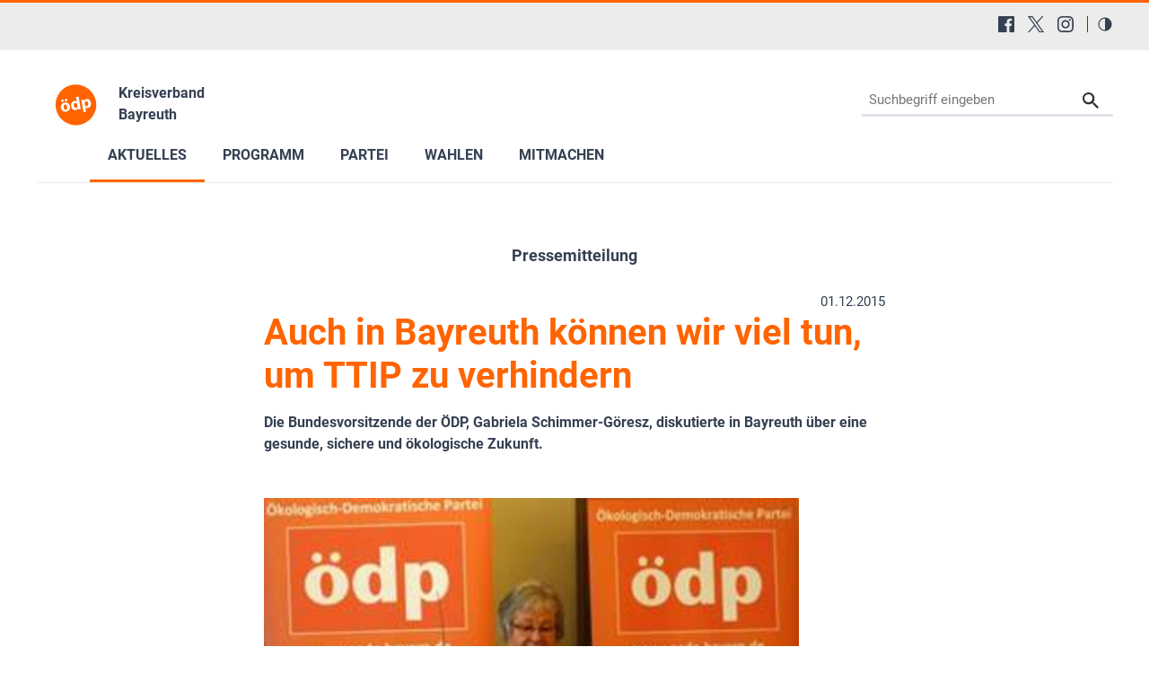

--- FILE ---
content_type: text/html; charset=utf-8
request_url: https://www.oedp-bayreuth.de/aktuelles/pressemitteilungen/nachrichtendetails/news/auch-in-bayreuth-koennen-wir-viel-tun-um-ttip-zu-v
body_size: 16391
content:
<!DOCTYPE html>
<html lang="de-DE">
<head>

<meta charset="utf-8">
<!-- 
	This website is powered by TYPO3 - inspiring people to share!
	TYPO3 is a free open source Content Management Framework initially created by Kasper Skaarhoj and licensed under GNU/GPL.
	TYPO3 is copyright 1998-2026 of Kasper Skaarhoj. Extensions are copyright of their respective owners.
	Information and contribution at https://typo3.org/
-->


<link rel="shortcut icon" href="/typo3conf/ext/in2template/Resources/Public/Images/favicon.ico" type="image/vnd.microsoft.icon">
<title>ÖDP Bayreuth: Auch in Bayreuth können wir viel tun, um TTIP zu verhindern</title>
<meta http-equiv="x-ua-compatible" content="IE=edge" />
<meta name="generator" content="TYPO3 CMS" />
<meta name="description" content="Die Bundesvorsitzende der ÖDP, Gabriela Schimmer-Göresz, diskutierte in Bayreuth über eine gesunde, sichere und ökologische Zukunft." />
<meta name="viewport" content="width=device-width, initial-scale=1.0, user-scalable=yes" />
<meta name="robots" content="index,follow,max-image-preview:large" />
<meta name="keywords" content="ÖDP, ökologisch, Demokratie, Partei, Atom, Energie, Sicherheit, Klonen, Bioethik, Globalisierung, Familie, Kinder, Mobilfunk, Elektrosmog, Gesundheit, Naturnah Einkaufen, Landwirtschaft, Christen, Umweltschutz, Umwelt, Tierschutz, Gentechnik, Energiepolitik, Familienpolitik, Finanzpolitik, Frauen, Medizinethik, Verkehrspolitik, Wirtschaft, Landwirtschaft" />
<meta property="og:type" content="article" />
<meta property="og:url" content="https://www.oedp-bayreuth.de/aktuelles/pressemitteilungen/nachrichtendetails/news/auch-in-bayreuth-koennen-wir-viel-tun-um-ttip-zu-v" />
<meta property="og:title" content="Auch in Bayreuth können wir viel tun, um TTIP zu verhindern " />
<meta property="og:description" content="Die Bundesvorsitzende der ÖDP, Gabriela Schimmer-Göresz, diskutierte in Bayreuth über eine gesunde, sichere und ökologische Zukunft." />
<meta property="og:image" content="https://www.oedp-bayreuth.de/fileadmin/user_upload/01-instanzen/04502/oedp_schimmer.jpg" />
<meta property="og:image:width" content="297" />
<meta property="og:image:height" content="194" />
<meta name="twitter:title" content="Auch in Bayreuth können wir viel tun, um TTIP zu verhindern " />
<meta name="twitter:description" content="Die Bundesvorsitzende der ÖDP, Gabriela Schimmer-Göresz, diskutierte in Bayreuth über eine gesunde, sichere und ökologische Zukunft." />
<meta name="twitter:image" content="https://www.oedp-bayreuth.de/fileadmin/user_upload/01-instanzen/04502/oedp_schimmer.jpg" />
<meta name="twitter:card" content="summary" />
<meta name="language" content="de" />
<meta name="revisit-after" content="7 days" />
<meta name="date" content="2025-11-30" />
<meta name="title" content="Nachrichtendetails" />


<link rel="stylesheet" type="text/css" href="/typo3conf/ext/news/Resources/Public/Css/news-basic.css?1768318079" media="all">
<link rel="stylesheet" type="text/css" href="/typo3conf/ext/in2template/Resources/Public/Css/basic.css?1768318070" media="all">
<link rel="stylesheet" type="text/css" href="/typo3conf/ext/in2template/Resources/Public/Css/print.css?1768318070" media="print">
<link rel="stylesheet" type="text/css" href="/typo3conf/ext/femanager/Resources/Public/Css/Main.min.css?1768318078" media="all">



<script src="/typo3temp/assets/js/62b8391210.js?1755679417"></script>


<script>
      var requireJsBasePath = '/typo3conf/ext/in2template/Resources/Public/JavaScripts';
    </script>    <script>
      var fpMasterquiz = document.querySelector('.tx-fp-masterquiz');
      if (fpMasterquiz) {
        var script = document.createElement('script');
        script.type = 'text/javascript';
        script.src = 'https://code.jquery.com/jquery-3.6.0.min.js';
        document.head.appendChild(script);
      }
    </script>
<link rel="canonical" href="https://www.oedp-bayreuth.de/aktuelles/pressemitteilungen/nachrichtendetails/news/auch-in-bayreuth-koennen-wir-viel-tun-um-ttip-zu-v"/>

<!-- This site is optimized with the Yoast SEO for TYPO3 plugin - https://yoast.com/typo3-extensions-seo/ -->
<script type="application/ld+json">[{"@context":"https:\/\/www.schema.org","@type":"BreadcrumbList","itemListElement":[{"@type":"ListItem","position":1,"item":{"@id":"https:\/\/www.oedp-bayreuth.de\/","name":"04502 KV Bayreuth"}},{"@type":"ListItem","position":2,"item":{"@id":"https:\/\/www.oedp-bayreuth.de\/aktuelles","name":"Aktuelles"}},{"@type":"ListItem","position":3,"item":{"@id":"https:\/\/www.oedp-bayreuth.de\/aktuelles\/pressemitteilungen","name":"Pressemitteilungen"}},{"@type":"ListItem","position":4,"item":{"@id":"https:\/\/www.oedp-bayreuth.de\/aktuelles\/pressemitteilungen\/nachrichtendetails","name":"Nachrichtendetails"}}]}];</script>
</head>
<body class="theme page18839">
<a tabindex="0" href="#main-menu" class="skipnavigation skipnavigation__link">
	Zur Hauptnavigation springen
</a><a tabindex="0" href="#maincontent" class="skipnavigation skipnavigation__link">
	Zum Hauptinhalt springen
</a>

<svg style="display: none;"><symbol id="svg--logo"><defs><path id="SVGID_1_" transform="rotate(-10.003 308.585 276.726)" d="M63.83 31.94h489.38v489.38H63.83z"/></defs><clipPath id="SVGID_2_"><use xlink:href="#SVGID_1_" overflow="visible"/></clipPath><path class="svg_logo__background" d="M549.49 234.14c23.47 133.09-65.4 260-198.48 283.46-133.09 23.47-260-65.4-283.46-198.48s65.4-260 198.48-283.47c133.09-23.46 260 65.4 283.46 198.49"
			  clip-path="url(#SVGID_2_)"/><path class="svg_logo__text" d="M235.9 294.19c6.26 37.85-17.73 59.63-45.44 64.21-30.24 5-56.79-11.03-62.31-44.45-5.56-33.62 12.9-58.62 46.32-64.14 31.51-5.2 56.26 13.08 61.43 44.38zm-104.53-64.62c-1.4-8.46 4.32-15.92 12.78-17.32 8.04-1.33 15.43 3.97 16.83 12.43 1.36 8.25-3.65 16.03-12.11 17.43s-16.14-4.3-17.5-12.54zm29.84 78.05c2.94 17.76 12.54 29.86 26.29 27.59 12.69-2.1 18.45-15.87 15.34-34.69-2.52-15.23-11.02-29.9-25.62-27.48-15.22 2.52-18.52 19.36-16.01 34.58zm31.85-72.83c-8.25 1.36-15.71-4.36-17.07-12.6-1.4-8.46 3.9-15.85 12.57-17.28 8.25-1.36 15.64 3.93 17.04 12.39 1.36 8.25-3.65 16.03-12.11 17.43l-.43.06zM340.56 176.96l19.72 119.27c1.92 11.63 4.37 23.83 5.95 30.74l-28.55 4.72-3.75-14.81-.63.1c-4.46 12.47-16.17 20.49-29.49 22.69-24.53 4.06-47.66-13.63-52.97-45.77-5.98-34.86 12.45-58.76 37.19-62.85 12.9-2.13 23.4.91 29.2 7.12l.42-.07-9.23-55.83 32.14-5.31zm-17.19 95.82c-.28-1.69-.66-4.02-1.4-5.85-3.3-8.14-11.47-14.18-21.41-12.54-14.8 2.45-20.04 16.78-17.35 33.06 2.9 17.55 13.39 27.12 26.71 24.91 9.31-1.54 15.87-9.14 16.27-18.55.04-2.4-.17-4.97-.59-7.51l-2.23-13.52zM379.8 254.11c-2.24-13.53-4.55-24.88-6.58-34.54l27.92-4.61 3.86 14.13.42-.07c5.83-12.04 16.69-19.92 31.71-22.4 22.63-3.74 46.18 12.57 51.63 45.56 6.22 37.64-14.74 59.36-37.79 63.17-12.48 2.06-23.04-1.41-28.81-7.4l-.42.07 8.49 51.39-32.14 5.31-18.29-110.61zm36.16 19.01c.42 2.54.98 4.62 1.75 6.66 3.55 8.32 12.03 13.65 21.34 12.11 13.96-2.31 20.28-15.3 17.38-32.85-2.73-16.5-12.19-27.75-26.57-25.37-9.09 1.5-16.01 9.6-16.55 19.46-.14 1.76 0 3.91.31 5.81l2.34 14.18z"/></symbol><symbol id="svg--location"><path d="M13.91 6.955C13.91 12.364 6.954 17 6.954 17S0 12.364 0 6.955a6.955 6.955 0 0 1 13.91 0zM6.954 9.273a2.318 2.318 0 1 0 0-4.637 2.318 2.318 0 0 0 0 4.637z" fill-rule="evenodd"/></symbol><symbol id="svg--mail"><path d="M18 0H2C.9 0 .01.9.01 2L0 14c0 1.1.9 2 2 2h16c1.1 0 2-.9 2-2V2c0-1.1-.9-2-2-2zm0 4l-8 5-8-5V2l8 5 8-5v2z" fill-rule="nonzero"/></symbol><symbol id="svg--download"><path d="M18 8l-4-4H0v26h32V8H18zm-2 19l-7-7h5v-8h4v8h5l-7 7z"/></symbol><symbol id="svg--userlogin"><path d="M16 0H2C.89 0 0 .9 0 2v14c0 1.1.89 2 2 2h4l3 3 3-3h4c1.1 0 2-.9 2-2V2c0-1.1-.9-2-2-2zM9 3.3c1.49 0 2.7 1.21 2.7 2.7 0 1.49-1.21 2.7-2.7 2.7-1.49 0-2.7-1.21-2.7-2.7 0-1.49 1.21-2.7 2.7-2.7zM15 14H3v-.9c0-2 4-3.1 6-3.1s6 1.1 6 3.1v.9z" fill-rule="nonzero"/></symbol><symbol id="svg--next"><path d="M10 20c5.522847 0 10-4.477153 10-10 0-5.522848-4.477153-10-10-10C4.477152 0 0 4.477152 0 10c0 5.522847 4.477152 10 10 10zm0-2c4.418278 0 8-3.581722 8-8s-3.581722-8-8-8-8 3.581722-8 8 3.581722 8 8 8zm0-7H6c-.552285 0-1-.447715-1-1s.447715-1 1-1h4V6l6 4-6 4v-3z" fill-rule="evenodd"/></symbol><symbol id="svg--plus"><path d="M0 10C0 4.4775 4.47625 0 10 0c5.5225 0 10 4.4775 10 10s-4.4775 10-10 10C4.47625 20 0 15.5225 0 10zm2 0c0 4.418 3.581 8 8 8 4.418 0 8-3.582 8-8s-3.582-8-8-8c-4.419 0-8 3.582-8 8zm6.767304 3.563104v-2.312239l-2.320194-.000884c-.68501.000884-1.240972-.555079-1.240088-1.240088-.000884-.68501.554195-1.240089 1.240088-1.240089l2.320194-.000884V6.44961c0-.685893.55508-1.240972 1.240089-1.240088.68501-.000884 1.240972.555078 1.240088 1.240088l.000884 2.320194h2.31224c.685009-.000884 1.240088.554195 1.240088 1.240089-.000884.68501-.555963 1.240088-1.240089 1.240088l-2.313123.000884v2.31224c.000884.685009-.555079 1.240972-1.240088 1.240088-.684126 0-1.240089-.555963-1.240089-1.240089z" /></symbol><symbol id="svg--minus"><path d="M0 10C0 4.4775 4.47625 0 10 0c5.5225 0 10 4.4775 10 10s-4.4775 10-10 10C4.47625 20 0 15.5225 0 10zm2 0c0 4.418 3.581 8 8 8 4.418 0 8-3.582 8-8s-3.582-8-8-8c-4.419 0-8 3.582-8 8zm4.44711 1.249981c-.68501.000884-1.240972-.555079-1.240088-1.240088-.000884-.68501.554195-1.240089 1.240088-1.240089h7.113494c.68501-.000884 1.240089.554195 1.240089 1.240089-.000884.68501-.555963 1.240088-1.240089 1.240088H6.44711z" /></symbol><symbol id="svg--calendar"><path d="M4 9h2V7H4v2zm0 3h2v-2H4v2zm3-3h2V7H7v2zm0 3h2v-2H7v2zm3-3h2V7h-2v2zm0 3h2v-2h-2v2zm4-6c0-.552-.448-1-1-1H3c-.552 0-1 .448-1 1v7c0 .552.448 1 1 1h10c.552 0 1-.448 1-1V6zm0 10H2c-1.104 0-2-.895-2-2V2C0 .895.896 0 2 0h2v1c0 .552.448 1 1 1s1-.448 1-1V0h4v1c0 .552.448 1 1 1s1-.448 1-1V0h2c1.105 0 2 .895 2 2v12c0 1.105-.895 2-2 2z" /></symbol><symbol id="svg--clock"><path d="M8 16c-4.418278 0-8-3.581722-8-8s3.581722-8 8-8 8 3.581722 8 8-3.581722 8-8 8zm.122167-1.001066c3.865404-.067471 6.944238-3.255696 6.876767-7.1211-.067471-3.865405-3.255696-6.944239-7.1211-6.876768-3.865405.067471-6.944239 3.255696-6.876768 7.1211.067471 3.865405 3.255696 6.944239 7.1211 6.876768zm.206185-10.561728V8.20883l3.068734 1.845878-.631282 1.073804-3.752623-2.2541V4.437205h1.315171z" /></symbol><symbol id="svg--cta-location"><g transform="translate(13 5)" stroke="currentColor" stroke-width="6" fill="none" fill-rule="evenodd" stroke-linecap="round" stroke-linejoin="round"><path d="M65 32.727272C65 58.181818 32.5 80 32.5 80S0 58.181818 0 32.727272C0 14.6525 14.550746 0 32.5 0S65 14.652499 65 32.727272z"/><circle cx="33" cy="33" r="11"/></g></symbol><symbol id="svg--cta-membership"><g stroke="currentColor" stroke-width="6" fill="none" fill-rule="evenodd" stroke-linecap="round" stroke-linejoin="round"><path d="M77 55.64V77c0 4.418278-3.581722 8-8 8H13c-4.418278 0-8-3.581722-8-8V21c0-4.418278 3.581722-8 8-8h21.36"/><path d="M69 5l16 16-40 40H29V45z"/></g></symbol><symbol id="svg--cta-donate"><g transform="translate(5 5)" fill="none" fill-rule="evenodd"><path fill="currentColor" d="M45.628906 44.13379H36.9375c.097657 2.832045.809726 4.947909 2.13623 6.347655 1.326505 1.399747 3.226713 2.09961 5.700684 2.09961 1.790374 0 3.458651-.268552 5.004883-.805664l.683594 4.980468c-1.953135.472008-3.971344.708008-6.054688.708008-4.166687 0-7.446277-1.171863-9.838867-3.515625-2.39259-2.343761-3.65397-5.615213-3.78418-9.814453h-4.199219v-3.442383h4.19922v-3.125h-4.19922v-3.442383h4.223633c.21159-4.15041 1.538074-7.377104 3.979492-9.680175 2.441419-2.303072 5.721009-3.45459 9.838868-3.45459 1.725269 0 3.670236.252276 5.83496.756836l-.683593 5.004883c-1.660165-.553389-3.312166-.830079-4.956055-.830079-2.457694 0-4.345696.699863-5.664062 2.09961-1.318366 1.399746-2.05078 3.434231-2.197266 6.103515h8.666992v3.442383H36.9375v3.125h8.691406v3.442383z"/><circle stroke="currentColor" stroke-width="6" cx="40" cy="40" r="40"/></g></symbol><symbol id="svg--cta-mail"><g stroke="currentColor" stroke-width="6" fill="none" fill-rule="evenodd" stroke-linecap="round" stroke-linejoin="round"><path d="M13 13h64c4.4 0 8 3.6 8 8v48c0 4.4-3.6 8-8 8H13c-4.4 0-8-3.6-8-8V21c0-4.4 3.6-8 8-8z"/><path d="M85 21L45 49 5 21"/></g></symbol><symbol id="svg--social-facebook"><path d="M30.234.001H1.765C.79.001 0 .792 0 1.766v28.469C0 31.211.791 32 1.765 32H17.09V19.608h-4.172V14.78h4.172v-3.567c0-4.132 2.525-6.38 6.212-6.38 1.767 0 3.285.129 3.728.188v4.32h-2.561c-2 0-2.389.961-2.389 2.361v3.081h4.779l-.62 4.84H22.08v12.376h8.153c.977 0 1.767-.789 1.767-1.765V1.765C32 .79 31.211 0 30.235 0l-.001.001z" fill="currentColor" fill-rule="nonzero"/></symbol><symbol id="svg--social-instagram"><path d="M16 0c-4.347 0-4.889.02-6.596.096C7.7.176 6.54.444 5.52.84c-1.052.408-1.945.956-2.835 1.845-.89.889-1.439 1.781-1.845 2.835C.444 6.54.175 7.7.096 9.404.016 11.111 0 11.653 0 16c0 4.347.02 4.889.096 6.596.08 1.703.348 2.864.744 3.884.408 1.051.956 1.945 1.845 2.835.889.888 1.781 1.439 2.835 1.845 1.021.395 2.181.665 3.884.744 1.707.08 2.249.096 6.596.096 4.347 0 4.889-.02 6.596-.096 1.703-.08 2.864-.349 3.884-.744 1.051-.408 1.945-.957 2.835-1.845.888-.889 1.439-1.78 1.845-2.835.395-1.02.665-2.181.744-3.884.08-1.707.096-2.249.096-6.596 0-4.347-.02-4.889-.096-6.596-.08-1.703-.349-2.865-.744-3.884-.408-1.052-.957-1.945-1.845-2.835-.889-.889-1.78-1.439-2.835-1.845-1.02-.396-2.181-.665-3.884-.744C20.889.016 20.347 0 16 0zm0 2.88c4.271 0 4.78.021 6.467.095 1.56.073 2.407.332 2.969.553.749.289 1.28.636 1.843 1.195.559.56.905 1.092 1.195 1.841.219.563.48 1.409.551 2.969.076 1.688.093 2.195.093 6.467s-.02 4.78-.099 6.467c-.081 1.56-.341 2.407-.561 2.969-.299.749-.639 1.28-1.199 1.843-.559.559-1.099.905-1.84 1.195-.56.219-1.42.48-2.98.551-1.699.076-2.199.093-6.479.093-4.281 0-4.781-.02-6.479-.099-1.561-.081-2.421-.341-2.981-.561-.759-.299-1.28-.639-1.839-1.199-.561-.559-.92-1.099-1.2-1.84-.22-.56-.479-1.42-.56-2.98-.06-1.68-.081-2.199-.081-6.459 0-4.261.021-4.781.081-6.481.081-1.56.34-2.419.56-2.979.28-.76.639-1.28 1.2-1.841.559-.559 1.08-.919 1.839-1.197.56-.221 1.401-.481 2.961-.561 1.7-.06 2.2-.08 6.479-.08l.06.04V2.88zm0 4.904c-4.54 0-8.216 3.68-8.216 8.216 0 4.54 3.68 8.216 8.216 8.216 4.54 0 8.216-3.68 8.216-8.216 0-4.54-3.68-8.216-8.216-8.216zm0 13.549c-2.947 0-5.333-2.387-5.333-5.333s2.387-5.333 5.333-5.333 5.333 2.387 5.333 5.333-2.387 5.333-5.333 5.333zM26.461 7.46c0 1.06-.861 1.92-1.92 1.92-1.06 0-1.92-.861-1.92-1.92s.861-1.919 1.92-1.919c1.057-.001 1.92.86 1.92 1.919z" fill="currentColor" fill-rule="nonzero"/></symbol><symbol id="svg--social-rss"><path d="M25.599 32C25.599 17.956 14.044 6.4 0 6.4V0c17.553 0 32 14.447 32 32h-6.401zM4.388 23.22c2.419 0 4.391 1.972 4.391 4.393C8.779 30.03 6.799 32 4.378 32 1.961 32 .001 30.035.001 27.613c0-2.422 1.967-4.392 4.388-4.393h-.001zM21.212 32h-6.22c0-8.225-6.767-14.993-14.992-14.993v-6.22c11.636 0 21.212 9.579 21.212 21.213z" fill="currentColor" fill-rule="nonzero"/></symbol><symbol id="svg--social-twitter"><path fill="currentColor" fill-rule="nonzero" d="M19.044 13.55 30.957 0h-2.823L17.79 11.765 9.53 0H0l12.493 17.79L0 32h2.823l10.923-12.424L22.471 32H32L19.044 13.55ZM15.2 17.905l-1.25-1.776L4 2h4.283l8.03 11.403 1.25 1.775L28 30h-4.283L15.2 17.905Z"/></symbol><symbol id="svg--social-linkedin"><path fill="currentColor" fill-rule="nonzero" d="M29 0H3C1.35 0 0 1.35 0 3v26c0 1.65 1.35 3 3 3h26c1.65 0 3-1.35 3-3V3c0-1.65-1.35-3-3-3zM12 26H8V12h4v14zm-2-16c-1.106 0-2-.894-2-2s.894-2 2-2c1.106 0 2 .894 2 2s-.894 2-2 2zm16 16h-4v-8c0-1.106-.894-2-2-2s-2 .894-2 2v8h-4V12h4v2.481C18.825 13.35 20.087 12 21.5 12c2.488 0 4.5 2.238 4.5 5v9z"/></symbol><symbol id="svg--social-telegram"><path fill="currentColor" fill-rule="nonzero" d="m31.88 5.053-4.813 22.733c-.333 1.613-1.307 2-2.667 1.253l-7.333-5.427-3.547 3.427c-.4.4-.733.747-1.467.747-.96 0-.8-.36-1.12-1.267L8.4 18.266l-7.267-2.267c-1.573-.467-1.587-1.547.347-2.333L29.827 2.733c1.293-.573 2.533.32 2.053 2.32z"/></symbol><symbol id="svg--social-tiktok"><path fill="currentColor" fill-rule="nonzero" d="M16.707.027C18.454 0 20.187.014 21.92 0c.107 2.04.84 4.12 2.333 5.56 1.493 1.48 3.6 2.16 5.653 2.387v5.373c-1.92-.067-3.853-.467-5.6-1.293-.76-.347-1.467-.787-2.16-1.24-.013 3.893.013 7.787-.027 11.667-.107 1.867-.72 3.72-1.8 5.253-1.747 2.56-4.773 4.227-7.88 4.28-1.907.107-3.813-.413-5.44-1.373-2.693-1.587-4.587-4.493-4.867-7.613a24.42 24.42 0 0 1-.013-1.987 10.004 10.004 0 0 1 3.44-6.613c2.213-1.92 5.307-2.84 8.2-2.293.027 1.973-.053 3.947-.053 5.92-1.32-.427-2.867-.307-4.027.493a4.631 4.631 0 0 0-1.813 2.333c-.28.68-.2 1.427-.187 2.147.32 2.187 2.427 4.027 4.667 3.827 1.493-.013 2.92-.88 3.693-2.147.253-.44.533-.893.547-1.413.133-2.387.08-4.76.093-7.147.013-5.373-.013-10.733.027-16.093z"/></symbol><symbol id="svg--social-vimeo"><path fill="currentColor" fill-rule="nonzero" d="M31.988 8.563c-.144 3.113-2.319 7.381-6.525 12.794-4.35 5.65-8.031 8.481-11.044 8.481-1.863 0-3.444-1.719-4.731-5.163-.863-3.156-1.719-6.313-2.581-9.469-.956-3.444-1.981-5.162-3.081-5.162-.237 0-1.075.506-2.513 1.506L.007 9.612A391.952 391.952 0 0 0 4.676 5.45C6.782 3.631 8.364 2.675 9.42 2.575c2.487-.237 4.025 1.463 4.6 5.106.619 3.931 1.05 6.375 1.294 7.331.719 3.263 1.506 4.894 2.369 4.894.669 0 1.675-1.056 3.019-3.175 1.337-2.113 2.056-3.725 2.156-4.831.194-1.825-.525-2.744-2.156-2.744-.769 0-1.556.175-2.369.525 1.575-5.15 4.575-7.65 9.012-7.506 3.281.087 4.831 2.219 4.644 6.388z"/></symbol><symbol id="svg--social-whatsapp"><path fill="currentColor" fill-rule="nonzero" d="M27.281 4.65C24.287 1.65 20.306 0 16.062 0 7.324 0 .212 7.112.212 15.856c0 2.794.731 5.525 2.119 7.925L.081 32l8.406-2.206a15.858 15.858 0 0 0 7.575 1.931h.006c8.738 0 15.856-7.113 15.856-15.856 0-4.238-1.65-8.219-4.644-11.219zm-11.212 24.4a13.17 13.17 0 0 1-6.713-1.837l-.481-.288-4.987 1.306 1.331-4.863-.313-.5a13.086 13.086 0 0 1-2.019-7.012c0-7.269 5.912-13.181 13.188-13.181 3.519 0 6.831 1.375 9.319 3.862a13.108 13.108 0 0 1 3.856 9.325c-.006 7.275-5.919 13.188-13.181 13.188zm7.225-9.875c-.394-.2-2.344-1.156-2.706-1.288s-.625-.2-.894.2c-.262.394-1.025 1.288-1.256 1.556-.231.262-.462.3-.856.1s-1.675-.619-3.188-1.969c-1.175-1.05-1.975-2.35-2.206-2.744s-.025-.613.175-.806c.181-.175.394-.463.594-.694s.262-.394.394-.662c.131-.262.069-.494-.031-.694s-.894-2.15-1.219-2.944c-.319-.775-.65-.669-.894-.681-.231-.012-.494-.012-.756-.012s-.694.1-1.056.494c-.363.394-1.387 1.356-1.387 3.306s1.419 3.831 1.619 4.1c.2.262 2.794 4.269 6.769 5.981.944.406 1.681.65 2.256.837.95.3 1.813.256 2.494.156.762-.113 2.344-.956 2.675-1.881s.331-1.719.231-1.881c-.094-.175-.356-.275-.756-.475z"/></symbol><symbol id="svg--social-xing"><path fill="currentColor" fill-rule="nonzero" d="M4.862 6.319c-.275 0-.513.1-.631.287-.119.2-.1.45.025.706l3.119 5.4c.006.012.006.019 0 .025l-4.9 8.662c-.125.256-.119.512 0 .706a.682.682 0 0 0 .6.313h4.613c.688 0 1.025-.469 1.256-.894l4.981-8.813c-.019-.031-3.175-5.531-3.175-5.531-.231-.406-.575-.862-1.287-.862h-4.6zM24.25 0c-.688 0-.988.431-1.238.881 0 0-9.944 17.631-10.269 18.212.019.031 6.556 12.031 6.556 12.031.231.406.581.881 1.288.881H25.2c.275 0 .494-.106.613-.294.125-.2.119-.456-.012-.712l-6.5-11.894c-.006-.012-.006-.019 0-.031L29.52 1.005c.125-.256.131-.512.012-.713-.119-.188-.337-.294-.613-.294H24.25z"/></symbol><symbol id="svg--social-youtube"><path fill="currentColor" fill-rule="nonzero" d="M31.681 9.6s-.313-2.206-1.275-3.175C29.187 5.15 27.825 5.144 27.2 5.069c-4.475-.325-11.194-.325-11.194-.325h-.012s-6.719 0-11.194.325c-.625.075-1.987.081-3.206 1.356C.631 7.394.325 9.6.325 9.6s-.319 2.588-.319 5.181v2.425c0 2.587.319 5.181.319 5.181s.313 2.206 1.269 3.175c1.219 1.275 2.819 1.231 3.531 1.369 2.563.244 10.881.319 10.881.319s6.725-.012 11.2-.331c.625-.075 1.988-.081 3.206-1.356.962-.969 1.275-3.175 1.275-3.175s.319-2.587.319-5.181v-2.425c-.006-2.588-.325-5.181-.325-5.181zM12.694 20.15v-8.994l8.644 4.513-8.644 4.481z"/></symbol><symbol id="svg--social-mastodon"><path fill="currentColor" fill-rule="nonzero" d="M21.327 8.566c0-4.339-2.843-5.61-2.843-5.61-1.433-.658-3.894-.935-6.451-.956h-.063c-2.557.021-5.016.298-6.45.956 0 0-2.843 1.272-2.843 5.61 0 .993-.019 2.181.012 3.441.103 4.243.778 8.425 4.701 9.463 1.809.479 3.362.579 4.612.51 2.268-.126 3.541-.809 3.541-.809l-.075-1.646s-1.621.511-3.441.449c-1.804-.062-3.707-.194-3.999-2.409a4.523 4.523 0 0 1-.04-.621s1.77.433 4.014.536c1.372.063 2.658-.08 3.965-.236 2.506-.299 4.688-1.843 4.962-3.254.434-2.223.398-5.424.398-5.424zm-3.353 5.59h-2.081V9.057c0-1.075-.452-1.62-1.357-1.62-1 0-1.501.647-1.501 1.927v2.791h-2.069V9.364c0-1.28-.501-1.927-1.502-1.927-.905 0-1.357.546-1.357 1.62v5.099H6.026V8.903c0-1.074.273-1.927.823-2.558.566-.631 1.307-.955 2.228-.955 1.065 0 1.872.409 2.405 1.228l.518.869.519-.869c.533-.819 1.34-1.228 2.405-1.228.92 0 1.662.324 2.228.955.549.631.822 1.484.822 2.558v5.253z"/></symbol><symbol id="svg--social-bluesky"><path fill="currentColor" fill-rule="nonzero" d="M13.873 3.805C21.21 9.332 29.103 20.537 32 26.55v15.882c0-.338-.13.044-.41.867-1.512 4.456-7.418 21.847-20.923 7.944-7.111-7.32-3.819-14.64 9.125-16.85-7.405 1.264-15.73-.825-18.014-9.015C1.12 23.022 0 8.51 0 6.55 0-3.268 8.579-.182 13.873 3.805zm36.254 0C42.79 9.332 34.897 20.537 32 26.55v15.882c0-.338.13.044.41.867 1.512 4.456 7.418 21.847 20.923 7.944 7.111-7.32 3.819-14.64-9.125-16.85 7.405 1.264 15.73-.825 18.014-9.015C62.88 23.022 64 8.51 64 6.55c0-9.818-8.578-6.732-13.873-2.745z"/></symbol><symbol id="svg--social-bookmark"><path d="M14.666667 12V8H16v4h4v1.333333h-4v4h-1.333333v-4h-4V12h4zM16 21.308V32l-8-8-8 8V3.988C0 1.789333 1.789333 0 3.996 0h8.008C14.212 0 16 1.785333 16 3.988v.037333C15.78 4.008 15.557333 4 15.333333 4c-4.786666 0-8.666666 3.88-8.666666 8.666667 0 4.786666 3.88 8.666666 8.666666 8.666666.224 0 .446667-.008.666667-.025333zM15.333333 20c4.050667 0 7.333334-3.282667 7.333334-7.333333 0-4.050667-3.282667-7.333334-7.333334-7.333334C11.282667 5.333333 8 8.616 8 12.666667 8 16.717333 11.282667 20 15.333333 20z" fill="currentColor" fill-rule="nonzero"/></symbol><symbol id="svg--social-googleplus"><path d="M10.18 8.723002v3.492h5.78c-.231 1.5-1.747 4.393-5.775 4.393-3.472 0-6.308-2.88-6.308-6.431 0-3.549 2.829-6.429 6.304-6.429 1.98 0 3.305.844 4.06 1.571l2.764-2.659c-1.773-1.66-4.075-2.66-6.82-2.66C4.549-.002999 0 4.557001 0 10.177001c0 5.62 4.552 10.18 10.18 10.18 5.88 0 9.776-4.131 9.776-9.948 0-.668-.072-1.18-.16-1.687H10.18v.001zm21.82 0h-2.911v-2.911h-2.911v2.911h-2.909v2.908h2.912v2.912H29.1v-2.912H32v-2.908z" fill="currentColor" fill-rule="nonzero"/></symbol><symbol id="svg--social-mail"><path d="M3.938402 3.74129l1.0342-1.034198 11.026758 9.452422 11.026759-9.452422 1.034199 1.034198L15.99936 14.079437 3.938402 3.74129zM2.565017 0C1.148114 0 0 1.145554 0 2.552218v15.374745c0 1.409224 1.139154 2.552218 2.565017 2.552218h26.869966C30.851886 20.47918 32 19.333627 32 17.926963V2.552218C32 1.142994 30.860846 0 29.434983 0H2.565017z" fill="currentColor" fill-rule="nonzero"/></symbol><symbol id="svg--social-print"><g fill="currentColor" fill-rule="nonzero"><path d="M8 0h16v4H8zM30 6H2C.9 6 0 6.9 0 8v10c0 1.1.9 2 2 2h6v8h16v-8h6c1.1 0 2-.9 2-2V8c0-1.1-.9-2-2-2zM4 12c-1.105 0-2-.895-2-2s.895-2 2-2 2 .895 2 2-.895 2-2 2zm18 14H10V16h12v10z"/></g></symbol><symbol id="svg--maps"><path d="M12 0c-3.148 0-6 2.553-6 5.702 0 4.682 4.783 5.177 6 12.298 1.217-7.121 6-7.616 6-12.298 0-3.149-2.851-5.702-6-5.702zm0 8c-1.105 0-2-.895-2-2s.895-2 2-2 2 .895 2 2-.895 2-2 2zm12 16l-6.707-2.427-5.293 2.427-5.581-2.427-6.419 2.427 4-9 3.96-1.584c.38.516.741 1.08 1.061 1.729l-3.523 1.41-1.725 3.88 2.672-1.01 1.506-2.687-.635 3.044 4.189 1.789.495-2.021.465 2.024 4.15-1.89-.618-3.033 1.572 2.896 2.732.989-1.739-3.978-3.581-1.415c.319-.65.681-1.215 1.062-1.731l4.021 1.588 3.936 9z"/></symbol><symbol id="svg--link"><path d="M10 13a5 5 0 0 0 7.54.54l3-3a5 5 0 0 0-7.07-7.07l-1.72 1.71" fill="none" stroke="#000" stroke-linecap="round" stroke-miterlimit="10" stroke-width="2"/><path d="M14 11a5 5 0 0 0-7.54-.54l-3 3a5 5 0 0 0 7.07 7.07l1.71-1.71" fill="none" stroke="#000" stroke-linecap="round" stroke-miterlimit="10" stroke-width="2"/></symbol><symbol id="svg--phone"><path d="M22 16.92v3a2 2 0 0 1-2.18 2 19.79 19.79 0 0 1-8.63-3.07 19.5 19.5 0 0 1-6-6 19.79 19.79 0 0 1-3.07-8.67A2 2 0 0 1 4.11 2h3a2 2 0 0 1 2 1.72 12.84 12.84 0 0 0 .7 2.81 2 2 0 0 1-.45 2.11L8.09 9.91a16 16 0 0 0 6 6l1.27-1.27a2 2 0 0 1 2.11-.45 12.84 12.84 0 0 0 2.81.7A2 2 0 0 1 22 16.92z"/></symbol><symbol id="svg--globe"><g fill="currentColor" fill-rule="nonzero"><path d="M12 0C5.373 0 0 5.373 0 12s5.373 12 12 12 12-5.373 12-12S18.627 0 12 0zm10 12c0 .685-.07 1.354-.202 2h-3.853c.121-1.283.129-2.621 0-4h3.853c.132.646.202 1.315.202 2zm-.841-4h-3.5c-.383-1.96-1.052-3.751-1.948-5.278 2.435.977 4.397 2.882 5.448 5.278zm-5.554 0H13V2.342c1.215 1.46 2.117 3.41 2.605 5.658zM11 2.342V8H8.395C8.883 5.752 9.785 3.802 11 2.342zM11 10v4H8.07c-.146-1.421-.146-2.577 0-4H11zm0 6v5.658c-1.215-1.46-2.117-3.41-2.605-5.658H11zm2 5.658V16h2.605c-.488 2.248-1.39 4.198-2.605 5.658zM13 14v-4h2.93c.146 1.421.146 2.577 0 4H13zM8.289 2.722C7.393 4.249 6.724 6.04 6.341 8h-3.5c1.051-2.396 3.013-4.301 5.448-5.278zM2.202 10h3.853c-.121 1.283-.129 2.621 0 4H2.202C2.07 13.354 2 12.685 2 12s.07-1.354.202-2zm.639 6h3.5c.383 1.96 1.052 3.751 1.948 5.278-2.435-.977-4.397-2.882-5.448-5.278zm12.87 5.278c.896-1.527 1.565-3.318 1.948-5.278h3.5c-1.051 2.396-3.013 4.301-5.448 5.278z"/></g></symbol></svg>

<div class="headerbar"><div class="headerbar__content"><nav class="headerbar__menu"><ul class="headerbar__menulist headerbar__menulist--social"><li class="headerbar__menulistitem"><a aria-label="Facebook" class="headerbar__iconlink" title="Facebook" target="_blank" href="https://www.facebook.com/oedpbayern/"><svg class="svg_dark svg_social" viewBox="0 0 32 32" xmlns:xlink="http://www.w3.org/1999/xlink" aria-hidden="true"><use xlink:href="#svg--social-facebook" x="0" y="0" /></svg></a></li><li class="headerbar__menulistitem"><a aria-label="X (Twitter)" class="headerbar__iconlink" title="X (Twitter)" target="_blank" href="http://www.twitter.com/oedpbayern"><svg class="svg_dark svg_social" viewBox="0 0 32 32" xmlns:xlink="http://www.w3.org/1999/xlink" aria-hidden="true"><use xlink:href="#svg--social-twitter"/></svg></a></li><li class="headerbar__menulistitem"><a aria-label="Instagram" class="headerbar__iconlink" title="Instagram" target="_blank" href="https://www.instagram.com/oedpbayern/"><svg class="svg_dark svg_social" viewBox="0 0 32 32" xmlns:xlink="http://www.w3.org/1999/xlink" aria-hidden="true"><use xlink:href="#svg--social-instagram" x="0" y="0" /></svg></a></li><li class="headerbar__menulistitem headerbar__menulistitem--spacer"><button class="headerbar__button" id="contrastswitch"><span class="u-sr-only">Kontrastansicht</span><svg class="headerbar__icon" clip-rule="evenodd" fill="currentcolor" fill-rule="evenodd" stroke-linejoin="round" stroke-miterlimit="2" viewBox="0 0 24 24" xmlns="http://www.w3.org/2000/svg"><path d="m11.998 2c5.517 0 9.997 4.48 9.997 9.998 0 5.517-4.48 9.997-9.997 9.997-5.518 0-9.998-4.48-9.998-9.997 0-5.518 4.48-9.998 9.998-9.998zm0 1.5c-4.69 0-8.498 3.808-8.498 8.498s3.808 8.497 8.498 8.497z" fill-rule="nonzero"/></svg></button></li></ul></nav></div></div>

<div class="pageheader">
<div class="logo"><a class="logo__homelink" title="Startseite" href="/"><svg class="svg_logo" viewBox="0 0 647.13 535.34" xmlns:xlink="http://www.w3.org/1999/xlink" aria-hidden="true"><use xlink:href="#svg--logo" x="0" y="0" /></svg></a><div class="logo_associationlevel logo_associationlevel--flip"><span class="logo__associationtitle">Kreisverband</span><span class="logo__associationhiddentitle">Bayreuth</span></div></div>
<search class="headersearchcontainer">
	


<form method="get" class="headersearch" action="/suche" data-suggest="/suche?type=7384" data-suggest-header="Top Results" accept-charset="utf-8">
    <div>
        

        
    </div>

		<label for="menu-search" class="u-sr-only">
			Suchbegriff eingeben
		</label>

    <input
			id="menu-search"
			class="headersearch__input"
			type="search"
			name="tx_solr[q]"
			value=""
			placeholder="Suchbegriff eingeben"
    />

    <button class="headersearch__btn" type="submit">
        Suchen
    </button>
</form>

</search>
<nav id="main-menu" class="main-menu"><ul class="main-menu__list main-menu__list--level-1"><li class="main-menu__item main-menu__item--level-1 main-menu__item--has-submenu main-menu__item--active menu__item--active" data-navigationlevel="level-1"><button class="main-menu__link main-menu__link--level-1 page-id-18827 main-menu__link--active">Aktuelles</button><div class="main-menu__listwrap"><div class="main-menu__title">Aktuelles</div><ul class="main-menu__list main-menu__list--level-2"><li class="main-menu__item main-menu__item--level-2" data-navigationlevel="level-2"><a href="/aktuelles/pressemitteilungen" class="main-menu__link main-menu__link--level-2 page-id-18837">
									Pressemitteilungen
								</a></li><li class="main-menu__item main-menu__item--level-2" data-navigationlevel="level-2"><a href="/aktuelles/termine" class="main-menu__link main-menu__link--level-2 page-id-18831">
									Termine
								</a></li><li class="main-menu__item main-menu__item--level-2" data-navigationlevel="level-2"><a href="/aktuelles/blog" class="main-menu__link main-menu__link--level-2 page-id-18835">
									Blog
								</a></li><li class="main-menu__item main-menu__item--level-2" data-navigationlevel="level-2"><a href="/aktuelles/aktionen" class="main-menu__link main-menu__link--level-2 page-id-18833">
									Aktionen
								</a></li><li class="main-menu__item main-menu__item--level-2" data-navigationlevel="level-2"><a href="https://www.oekologiepolitik.de/" target="_blank" class="main-menu__link main-menu__link--level-2 page-id-49338" rel="noreferrer">
									Ökologie Politik (Zeitschrift)
								</a></li></ul></div></li><li class="main-menu__item main-menu__item--level-1 main-menu__item--has-submenu " data-navigationlevel="level-1"><button class="main-menu__link main-menu__link--level-1 page-id-18810 ">Programm</button><div class="main-menu__listwrap"><div class="main-menu__title">Programm</div><ul class="main-menu__list main-menu__list--level-2"><li class="main-menu__item main-menu__item--level-2" data-navigationlevel="level-2"><a href="https://www.oedp-bayern.de/programm" target="_blank" class="main-menu__link main-menu__link--level-2 page-id-39644">
									Landesprogramm
								</a></li><li class="main-menu__item main-menu__item--level-2" data-navigationlevel="level-2"><a href="https://www.oedp.de/programm/die-oedp-stellt-sich-vor" target="_blank" class="main-menu__link main-menu__link--level-2 page-id-42830">
									Die ÖDP stellt sich vor
								</a></li><li class="main-menu__item main-menu__item--level-2" data-navigationlevel="level-2"><a href="https://www.oedp.de/programm/grundsatzprogramm" target="_blank" class="main-menu__link main-menu__link--level-2 page-id-39646">
									Grundsatzprogramm
								</a></li><li class="main-menu__item main-menu__item--level-2" data-navigationlevel="level-2"><a href="https://www.oedp.de/programm/bundesprogramm" target="_blank" class="main-menu__link main-menu__link--level-2 page-id-36962">
									Bundesprogramm
								</a></li><li class="main-menu__item main-menu__item--level-2" data-navigationlevel="level-2"><a href="https://www.oedp.de/programm/europawahlprogramm-2019" target="_blank" class="main-menu__link main-menu__link--level-2 page-id-39648">
									EU-Programm
								</a></li></ul></div></li><li class="main-menu__item main-menu__item--level-1 main-menu__item--has-submenu " data-navigationlevel="level-1"><button class="main-menu__link main-menu__link--level-1 page-id-18803 ">Partei</button><div class="main-menu__listwrap"><div class="main-menu__title">Partei</div><ul class="main-menu__list main-menu__list--level-2"><li class="main-menu__item main-menu__item--level-2" data-navigationlevel="level-2"><a href="/partei/kreisverband" class="main-menu__link main-menu__link--level-2 page-id-49354">
									Kreisverband
								</a></li><li class="main-menu__item main-menu__item--level-2" data-navigationlevel="level-2"><a href="/partei/mandatstraeger" class="main-menu__link main-menu__link--level-2 page-id-49364">
									Mandatsträger
								</a></li><li class="main-menu__item main-menu__item--level-2" data-navigationlevel="level-2"><a href="/partei/oedp-vor-ort" class="main-menu__link main-menu__link--level-2 page-id-39628">
									ÖDP vor Ort
								</a></li><li class="main-menu__item main-menu__item--level-2" data-navigationlevel="level-2"><a href="https://www.oedp-oberfranken.de" target="_blank" class="main-menu__link main-menu__link--level-2 page-id-39627">
									Bezirksverband
								</a></li><li class="main-menu__item main-menu__item--level-2" data-navigationlevel="level-2"><a href="http://www.oedp-bayern.de" target="_blank" class="main-menu__link main-menu__link--level-2 page-id-18805">
									Landesverband
								</a></li><li class="main-menu__item main-menu__item--level-2" data-navigationlevel="level-2"><a href="http://www.oedp.de" target="_blank" class="main-menu__link main-menu__link--level-2 page-id-18804">
									Bundesverband
								</a></li><li class="main-menu__item main-menu__item--level-2" data-navigationlevel="level-2"><a href="https://www.j-oe.de" target="_blank" class="main-menu__link main-menu__link--level-2 page-id-18806">
									JÖ - jung.ökologisch
								</a></li></ul></div></li><li class="main-menu__item main-menu__item--level-1 main-menu__item--has-submenu " data-navigationlevel="level-1"><button class="main-menu__link main-menu__link--level-1 page-id-38419 ">Wahlen</button><div class="main-menu__listwrap"><div class="main-menu__title">Wahlen</div><ul class="main-menu__list main-menu__list--level-2"><li class="main-menu__item main-menu__item--level-2" data-navigationlevel="level-2"><a href="https://www.oedp-bayern.de/wahlen/bundestagswahl-2025" target="_blank" class="main-menu__link main-menu__link--level-2 page-id-57349">
									Bundestagswahl 2025
								</a></li><li class="main-menu__item main-menu__item--level-2" data-navigationlevel="level-2"><a href="https://www.oedp-oberfranken.de/wahlen/europawahl-2024" target="_blank" class="main-menu__link main-menu__link--level-2 page-id-50872">
									Europawahl 2024
								</a></li><li class="main-menu__item main-menu__item--level-2" data-navigationlevel="level-2"><a href="/wahlen/bezirkstagswahl-2023" class="main-menu__link main-menu__link--level-2 page-id-44614">
									Bezirkstagswahl 2023
								</a></li><li class="main-menu__item main-menu__item--level-2" data-navigationlevel="level-2"><a href="/wahlen/landtagswahl-2023" class="main-menu__link main-menu__link--level-2 page-id-44608">
									Landtagswahl 2023
								</a></li></ul></div></li><li class="main-menu__item main-menu__item--level-1 main-menu__item--has-submenu " data-navigationlevel="level-1"><button class="main-menu__link main-menu__link--level-1 page-id-18790 ">Mitmachen</button><div class="main-menu__listwrap"><div class="main-menu__title">Mitmachen</div><ul class="main-menu__list main-menu__list--level-2"><li class="main-menu__item main-menu__item--level-2" data-navigationlevel="level-2"><a href="/mitmachen/mitgliedschaft" class="main-menu__link main-menu__link--level-2 page-id-18801">
									Mitgliedschaft
								</a></li><li class="main-menu__item main-menu__item--level-2" data-navigationlevel="level-2"><a href="/mitmachen/spenden" class="main-menu__link main-menu__link--level-2 page-id-18802">
									Spenden
								</a></li><li class="main-menu__item main-menu__item--level-2" data-navigationlevel="level-2"><a href="https://www.oedp.de/mitmachen/infomaterial" target="_blank" class="main-menu__link main-menu__link--level-2 page-id-39629">
									Infomaterial
								</a></li><li class="main-menu__item main-menu__item--level-2" data-navigationlevel="level-2"><a href="http://www.oedp-shop.de" target="_blank" class="main-menu__link main-menu__link--level-2 page-id-39630" rel="noreferrer">
									Werbemittelshop
								</a></li><li class="main-menu__item main-menu__item--level-2" data-navigationlevel="level-2"><a href="/mitmachen/kontakt" class="main-menu__link main-menu__link--level-2 page-id-18791">
									Kontakt
								</a></li></ul></div></li></ul></nav>







</div>

<!--TYPO3SEARCH_begin-->
<div id="maincontent">
    <div class="container container--inset container--columns"><div class="maincolumn contentcolumn"><div id="c31908" class="frame frame-default frame-type-list frame-layout-0"><header><h3 class="ce-headline-center">
                Pressemitteilung
            </h3></header><div class="news news-single"><div class="article"><script type="application/ld+json">{
    "@context": "http://schema.org",
    "@type": "Article",
    "datePublished": "2015-12-01",
    "headline": "Auch in Bayreuth k\u00f6nnen wir viel tun, um TTIP zu verhindern ",
    "articleBody": "Bayreuth \u2013 \u201eWir k\u00f6nnen alle etwas tun, um aus einer gierigen Ausbeuterwirtschaft eine gerechte Gemeinwohlgesellschaft zu machen!\u201c, darin waren sich die Besucher mit der Bundesvorsitzenden der \u00d6kologisch-Demokratischen Partei, Gabriela Schimmer- G\u00f6resz, in Bayreuth einig. Die Diskussion nach dem Vortrag \u201eGesellschaft am Scheideweg?\u201c unter den 60 engagierten Zuh\u00f6rern kam schnell von der Zustandsbeschreibung zur Frage: \u201eWas kann ich in der Region Bayreuth konkret machen, um eine faire und sichere Zukunft auf den Weg zu bringen?\u201cThomas M\u00fcller, der Bezirksvorsitzende der \u00d6DP Oberfranken, hatte ins Oskar, dem Wirtshaus am Markt, in Bayreuth eingeladen. Gabriela Schimmer- G\u00f6resz setzte die Vortragsreihe gegen die Geheimabkommen der EU mit den USA fort. Drei Wochen zuvor hatte der \u00d6DP-Abgeordnete im Europaparlament, Prof. Dr. &nbsp;Klaus Buchner, die Liste der Grausamkeiten aufgef\u00fchrt. \u201eTTIP muss verhindert werden!\u201c, war auch bei der zweiten Runde der Tenor der Vortr\u00e4ge. Wie kann eine neue Wirtschaftsordnung aussehen, die den Planeten nicht auspl\u00fcndert, die Menschen nicht in die Armut und zur Flucht treibt und ganze Kontinente hungern l\u00e4sst? Die langj\u00e4hrige Memminger Stadtr\u00e4tin Gabriela Schimmer-G\u00f6resz verdeutlichte eindrucksvoll die Zusammenh\u00e4nge zwischen Armuts- und Klimafl\u00fcchtlingen und einem r\u00e4uberischen Wirtschaftssystem.Die Bayreuther bekundeten eindeutig, dass sie im Kleinen bereits M\u00f6glichkeiten sehen, die Wende zu f\u00f6rdern. Bewusst einkaufen, also regionale Produkte von Erzeugern, die man kennt oder besuchen kann. Industrielle Landwirtschaft erzeuge keine gesunden Lebensmittel. \u201eTTIP zerst\u00f6rt die b\u00e4uerlichen Familienbetriebe\u201c, mahnte die Bundesvorsitzende der \u00d6DP. TTIP und CETA, zwei der vielen Vertr\u00e4ge, die unser Land in die F\u00e4nge der Gro\u00dfkonzerne &nbsp;ausliefern, bedrohen Gesundheit, Arbeitspl\u00e4tze, den Sozialstaat und beschleunigen die Umweltzerst\u00f6rung. Kleine und mittelst\u00e4ndische Betriebe, die in der Region eine wichtige Bedeutung haben, sind von TTIP ebenso bedroht.\u201eGehen Sie zu Ihren B\u00fcrgermeistern, Landr\u00e4ten und Abgeordneten! Werden Sie l\u00e4stig! Nur wenn die Politiker verstehen, dass sie nicht mehr gew\u00e4hlt werden, falls sie unser Land verschenken und unsere Zukunft verspielen, werden sie reagieren!\u201c Der Appell der \u00d6DP ist eindeutig. Erfreulich viele Bayreuther wollen sich aktiv beteiligen, jeder auf seine Weise.&nbsp;&nbsp;",
    "author": {
        "@context": "http://schema.org",
        "@type": "Person"
    },
    "abstract": "Die Bundesvorsitzende der \u00d6DP, Gabriela Schimmer-G\u00f6resz, diskutierte in Bayreuth \u00fcber eine gesunde, sichere und \u00f6kologische Zukunft.",
    "image": "https://www.oedp-bayreuth.de/fileadmin/user_upload/01-instanzen/04502/oedp_schimmer.jpg",
    "url": "https://www.oedp-bayreuth.de/aktuelles/pressemitteilungen/nachrichtendetails/news/auch-in-bayreuth-koennen-wir-viel-tun-um-ttip-zu-v"
}</script><header class="c-news__header"><p class="o-byline o-flex-line o-flex-line--between"><span><!-- DO NOT REMOVE THIS SPAN! It is required to position the sibling element --></span><!-- date --><span class="news-list-date"><time datetime="2015-12-01">
									01.12.2015
								</time></span></p><hgroup><h1>Auch in Bayreuth können wir viel tun, um TTIP zu verhindern </h1><p class="subheadline">Die Bundesvorsitzende der ÖDP, Gabriela Schimmer-Göresz, diskutierte in Bayreuth über eine gesunde, sichere und ökologische Zukunft.</p></hgroup></header><div><!-- media files --><div class="mediaelement mediaelement-image"><a class="glightbox"
					 data-downloadlink="/fileadmin/user_upload/01-instanzen/04502/oedp_schimmer.jpg"
					 href="/fileadmin/_processed_/8/c/csm_oedp_schimmer_b61ada7f68.jpg"
					 title=""
					 target="_blank"
				><picture><source srcset="/fileadmin/_processed_/8/c/csm_oedp_schimmer_35cc07eb64.jpg" media="(max-width: 575px)"><source srcset="/fileadmin/_processed_/8/c/csm_oedp_schimmer_1ecaf75ff0.jpg" media="(min-width: 576px) and (max-width: 1199px)"><source srcset="/fileadmin/_processed_/8/c/csm_oedp_schimmer_fb71351b7c.jpg" media="(min-width: 1200px)"/><img src="/fileadmin/_processed_/8/c/csm_oedp_schimmer_4d6e24ad7f.jpg" width="596" height="389" alt="" /></picture></a></div><!-- main text --><div class="news-text-wrap"><div><p><span style="font-size: 12px; "><b>Bayreuth</b> – „Wir können alle etwas tun, um aus einer gierigen Ausbeuterwirtschaft eine gerechte Gemeinwohlgesellschaft zu machen!“, darin waren sich die Besucher mit der Bundesvorsitzenden der Ökologisch-Demokratischen Partei, Gabriela Schimmer- Göresz, in Bayreuth einig. Die Diskussion nach dem Vortrag „Gesellschaft am Scheideweg?“ unter den 60 engagierten Zuhörern kam schnell von der Zustandsbeschreibung zur Frage: „Was kann ich in der Region Bayreuth konkret machen, um eine faire und sichere Zukunft auf den Weg zu bringen?“</span></p></div><div></div><div><p><span style="font-size: 12px; ">Thomas Müller, der Bezirksvorsitzende der ÖDP Oberfranken, hatte ins Oskar, dem Wirtshaus am Markt, in Bayreuth eingeladen. Gabriela Schimmer- Göresz setzte die Vortragsreihe gegen die Geheimabkommen der EU mit den USA fort. Drei Wochen zuvor hatte der ÖDP-Abgeordnete im Europaparlament, Prof. Dr. &nbsp;Klaus Buchner, die Liste der Grausamkeiten aufgeführt. „TTIP muss verhindert werden!“, war auch bei der zweiten Runde der Tenor der Vorträge. Wie kann eine neue Wirtschaftsordnung aussehen, die den Planeten nicht ausplündert, die Menschen nicht in die Armut und zur Flucht treibt und ganze Kontinente hungern lässt? Die langjährige Memminger Stadträtin Gabriela Schimmer-Göresz verdeutlichte eindrucksvoll die Zusammenhänge zwischen Armuts- und Klimaflüchtlingen und einem räuberischen Wirtschaftssystem.</span></p></div><div></div><div><p><span style="font-size: 12px; ">Die Bayreuther bekundeten eindeutig, dass sie im Kleinen bereits Möglichkeiten sehen, die Wende zu fördern. Bewusst einkaufen, also regionale Produkte von Erzeugern, die man kennt oder besuchen kann. Industrielle Landwirtschaft erzeuge keine gesunden Lebensmittel. „TTIP zerstört die bäuerlichen Familienbetriebe“, mahnte die Bundesvorsitzende der ÖDP. TTIP und CETA, zwei der vielen Verträge, die unser Land in die Fänge der Großkonzerne &nbsp;ausliefern, bedrohen Gesundheit, Arbeitsplätze, den Sozialstaat und beschleunigen die Umweltzerstörung. Kleine und mittelständische Betriebe, die in der Region eine wichtige Bedeutung haben, sind von TTIP ebenso bedroht.</span></p></div><div></div><div><p><span style="font-size: 12px; ">„Gehen Sie zu Ihren Bürgermeistern, Landräten und Abgeordneten! Werden Sie lästig! Nur wenn die Politiker verstehen, dass sie nicht mehr gewählt werden, falls sie unser Land verschenken und unsere Zukunft verspielen, werden sie reagieren!“ Der Appell der ÖDP ist eindeutig. Erfreulich viele Bayreuther wollen sich aktiv beteiligen, jeder auf seine Weise.&nbsp;</span></p></div><div><p>&nbsp;</p></div></div><!-- related things --><div class="news-related-wrap"></div><a class="c-backlink" href="/aktuelles/pressemitteilungen">Zurück</a><hr /></div></div></div></div><div class="socialsharebar"><div class="socialsharebar__wrapper"><a href="http://www.facebook.com/sharer.php?u=https://www.oedp-bayreuth.de/aktuelles/pressemitteilungen/nachrichtendetails/news/auch-in-bayreuth-koennen-wir-viel-tun-um-ttip-zu-v" class="socialsharebar__link socialsharebar__link--facebook"
   onclick="window.open(this.href, 'Facebook', 'menubar=no,toolbar=no,resizable=yes,scrollbars=yes,height=269,width=550');return false;" ><svg class="svg_primary svg_social-facebook" viewBox="0 0 32 32" xmlns:xlink="http://www.w3.org/1999/xlink"><use xlink:href="#svg--social-facebook" x="0" y="0" /></svg><span class="socialsharebar__linktext">Teilen</span></a><a href="https://twitter.com/home/?status=Nachrichtendetails%20-%20https://www.oedp-bayreuth.de/aktuelles/pressemitteilungen/nachrichtendetails/news/auch-in-bayreuth-koennen-wir-viel-tun-um-ttip-zu-v" class="socialsharebar__link socialsharebar__link--twitter"
   onclick="window.open(this.href, 'Twitter', 'menubar=no,toolbar=no,resizable=yes,scrollbars=yes,height=285,width=550');return false;" ><svg class="svg_primary svg_social-twitter" viewBox="0 0 32 32" xmlns:xlink="http://www.w3.org/1999/xlink"><use xlink:href="#svg--social-twitter" x="0" y="3" /></svg><span class="socialsharebar__linktext">Tweet</span></a></div><div class="socialsharebar__wrapper"><a href="mailto:?subject=Nachrichtendetails&body=https://www.oedp-bayreuth.de/aktuelles/pressemitteilungen/nachrichtendetails/news/auch-in-bayreuth-koennen-wir-viel-tun-um-ttip-zu-v" class="socialsharebar__link socialsharebar__link--mail"><svg class="svg_primary svg_social-mail" viewBox="0 0 32 32" xmlns:xlink="http://www.w3.org/1999/xlink"><use xlink:href="#svg--social-mail" x="0" y="6" /></svg><span class="socialsharebar__linktext">E-Mail</span></a><a href="javascript:void(0);" id="bookmarklink" class="socialsharebar__link socialsharebar__link--bookmark" rel="sidebar"><svg class="svg_primary svg_social-bookmark" viewBox="0 0 32 32" xmlns:xlink="http://www.w3.org/1999/xlink"><use xlink:href="#svg--social-bookmark" x="0" y="0" /></svg><span class="socialsharebar__linktext">Bookmark</span></a><button class="socialsharebar__link socialsharebar__link--print" onclick="window.print()"><svg class="svg_primary svg_social-print" viewBox="0 0 32 32" xmlns:xlink="http://www.w3.org/1999/xlink"><use xlink:href="#svg--social-print" x="0" y="2" /></svg><span class="socialsharebar__linktext">Drucken</span></button></div></div></div></div>
</div>
<!--TYPO3SEARCH_end-->
<footer class="footer"><div class="footer__content container container--inset"><nav class="footer-menu"><ul class="footer-menu__list footer-menu__list--level-1"><li class="footer-menu__item footer-menu__item--level-1"><span class="footer-menu__link footer-menu__link--level-1">Aktuelles</span><ul class="footer-menu__list footer-menu__list--level-2"><li class="footer-menu__item footer-menu__item--level2" ><a href="/aktuelles/pressemitteilungen" class="footer-menu__link footer-menu__link--level-2 page-id-18837">
								Pressemitteilungen
							</a></li><li class="footer-menu__item footer-menu__item--level2" ><a href="/aktuelles/termine" class="footer-menu__link footer-menu__link--level-2 page-id-18831">
								Termine
							</a></li><li class="footer-menu__item footer-menu__item--level2" ><a href="/aktuelles/blog" class="footer-menu__link footer-menu__link--level-2 page-id-18835">
								Blog
							</a></li><li class="footer-menu__item footer-menu__item--level2" ><a href="/aktuelles/aktionen" class="footer-menu__link footer-menu__link--level-2 page-id-18833">
								Aktionen
							</a></li><li class="footer-menu__item footer-menu__item--level2" ><a href="https://www.oekologiepolitik.de/" target="_blank" class="footer-menu__link footer-menu__link--level-2 page-id-49338" rel="noreferrer">
								Ökologie Politik (Zeitschrift)
							</a></li></ul></li><li class="footer-menu__item footer-menu__item--level-1"><span class="footer-menu__link footer-menu__link--level-1">Programm</span><ul class="footer-menu__list footer-menu__list--level-2"><li class="footer-menu__item footer-menu__item--level2" ><a href="https://www.oedp-bayern.de/programm" target="_blank" class="footer-menu__link footer-menu__link--level-2 page-id-39644">
								Landesprogramm
							</a></li><li class="footer-menu__item footer-menu__item--level2" ><a href="https://www.oedp.de/programm/die-oedp-stellt-sich-vor" target="_blank" class="footer-menu__link footer-menu__link--level-2 page-id-42830">
								Die ÖDP stellt sich vor
							</a></li><li class="footer-menu__item footer-menu__item--level2" ><a href="https://www.oedp.de/programm/grundsatzprogramm" target="_blank" class="footer-menu__link footer-menu__link--level-2 page-id-39646">
								Grundsatzprogramm
							</a></li><li class="footer-menu__item footer-menu__item--level2" ><a href="https://www.oedp.de/programm/bundesprogramm" target="_blank" class="footer-menu__link footer-menu__link--level-2 page-id-36962">
								Bundesprogramm
							</a></li><li class="footer-menu__item footer-menu__item--level2" ><a href="https://www.oedp.de/programm/europawahlprogramm-2019" target="_blank" class="footer-menu__link footer-menu__link--level-2 page-id-39648">
								EU-Programm
							</a></li></ul></li><li class="footer-menu__item footer-menu__item--level-1"><span class="footer-menu__link footer-menu__link--level-1">Partei</span><ul class="footer-menu__list footer-menu__list--level-2"><li class="footer-menu__item footer-menu__item--level2" ><a href="/partei/kreisverband" class="footer-menu__link footer-menu__link--level-2 page-id-49354">
								Kreisverband
							</a></li><li class="footer-menu__item footer-menu__item--level2" ><a href="/partei/mandatstraeger" class="footer-menu__link footer-menu__link--level-2 page-id-49364">
								Mandatsträger
							</a></li><li class="footer-menu__item footer-menu__item--level2" ><a href="/partei/oedp-vor-ort" class="footer-menu__link footer-menu__link--level-2 page-id-39628">
								ÖDP vor Ort
							</a></li><li class="footer-menu__item footer-menu__item--level2" ><a href="https://www.oedp-oberfranken.de" target="_blank" class="footer-menu__link footer-menu__link--level-2 page-id-39627">
								Bezirksverband
							</a></li><li class="footer-menu__item footer-menu__item--level2" ><a href="http://www.oedp-bayern.de" target="_blank" class="footer-menu__link footer-menu__link--level-2 page-id-18805">
								Landesverband
							</a></li><li class="footer-menu__item footer-menu__item--level2" ><a href="http://www.oedp.de" target="_blank" class="footer-menu__link footer-menu__link--level-2 page-id-18804">
								Bundesverband
							</a></li><li class="footer-menu__item footer-menu__item--level2" ><a href="https://www.j-oe.de" target="_blank" class="footer-menu__link footer-menu__link--level-2 page-id-18806">
								JÖ - jung.ökologisch
							</a></li></ul></li><li class="footer-menu__item footer-menu__item--level-1"><span class="footer-menu__link footer-menu__link--level-1">Wahlen</span><ul class="footer-menu__list footer-menu__list--level-2"><li class="footer-menu__item footer-menu__item--level2" ><a href="https://www.oedp-bayern.de/wahlen/bundestagswahl-2025" target="_blank" class="footer-menu__link footer-menu__link--level-2 page-id-57349">
								Bundestagswahl 2025
							</a></li><li class="footer-menu__item footer-menu__item--level2" ><a href="https://www.oedp-oberfranken.de/wahlen/europawahl-2024" target="_blank" class="footer-menu__link footer-menu__link--level-2 page-id-50872">
								Europawahl 2024
							</a></li><li class="footer-menu__item footer-menu__item--level2" ><a href="/wahlen/bezirkstagswahl-2023" class="footer-menu__link footer-menu__link--level-2 page-id-44614">
								Bezirkstagswahl 2023
							</a></li><li class="footer-menu__item footer-menu__item--level2" ><a href="/wahlen/landtagswahl-2023" class="footer-menu__link footer-menu__link--level-2 page-id-44608">
								Landtagswahl 2023
							</a></li></ul></li><li class="footer-menu__item footer-menu__item--level-1"><span class="footer-menu__link footer-menu__link--level-1">Mitmachen</span><ul class="footer-menu__list footer-menu__list--level-2"><li class="footer-menu__item footer-menu__item--level2" ><a href="/mitmachen/mitgliedschaft" class="footer-menu__link footer-menu__link--level-2 page-id-18801">
								Mitgliedschaft
							</a></li><li class="footer-menu__item footer-menu__item--level2" ><a href="/mitmachen/spenden" class="footer-menu__link footer-menu__link--level-2 page-id-18802">
								Spenden
							</a></li><li class="footer-menu__item footer-menu__item--level2" ><a href="https://www.oedp.de/mitmachen/infomaterial" target="_blank" class="footer-menu__link footer-menu__link--level-2 page-id-39629">
								Infomaterial
							</a></li><li class="footer-menu__item footer-menu__item--level2" ><a href="http://www.oedp-shop.de" target="_blank" class="footer-menu__link footer-menu__link--level-2 page-id-39630" rel="noreferrer">
								Werbemittelshop
							</a></li><li class="footer-menu__item footer-menu__item--level2" ><a href="/mitmachen/kontakt" class="footer-menu__link footer-menu__link--level-2 page-id-18791">
								Kontakt
							</a></li></ul></li></ul></nav><div class="footer-address"><div id="c32008" class="frame frame-default frame-type-text frame-layout-0"><div class="ce-bodytext"><p><b>© ÖDP Kreisverband Bayreuth</b></p><p>Bernd Koppe</p><p>Hardtstr. 20</p><p>95511 Mistelbach</p><p><a href="javascript:linkTo_UnCryptMailto(%27jxfiql7fkclXlbam%3Ayxvobrqe%2Bab%27);">info<span class="mailsymbol"></span>oedp-bayreuth.de</a></p></div></div><div class="socialfooter"><a class="socialfooter__link" title="Facebook" target="_blank" href="https://www.facebook.com/oedpbayern/"><svg class="svg_primary svg_social-facebook" viewBox="0 0 32 32" xmlns:xlink="http://www.w3.org/1999/xlink" aria-hidden="true"><use xlink:href="#svg--social-facebook" x="0" y="0" /></svg></a><a class="socialfooter__link" title="Twitter" target="_blank" href="http://www.twitter.com/oedpbayern"><svg class="svg_primary svg_social-twitter" viewBox="0 0 32 32" xmlns:xlink="http://www.w3.org/1999/xlink" aria-hidden="true"><use xlink:href="#svg--social-twitter"/></svg></a><a class="socialfooter__link" title="Instagram" target="_blank" href="https://www.instagram.com/oedpbayern/"><svg class="svg_primary svg_social-instagram" viewBox="0 0 32 32" xmlns:xlink="http://www.w3.org/1999/xlink" aria-hidden="true"><use xlink:href="#svg--social-instagram" x="0" y="0" /></svg></a></div><ul class="list--unstyled footer-address__contactlinks"><li><a href="/partei/oedp-vor-ort"><svg class="svg_dark svg_location" viewBox="0 0 14 17" xmlns:xlink="http://www.w3.org/1999/xlink"><use xlink:href="#svg--location" x="0" y="0" /></svg>ÖDP vor Ort</a></li><li><a href="/mitmachen/kontakt"><svg class="svg_dark svg_location" viewBox="0 0 14 17" xmlns:xlink="http://www.w3.org/1999/xlink"><use xlink:href="#svg--location" x="0" y="0" /></svg>Kontakt</a></li></ul></div></div><div class="footer__byline"><div class="container container--inset o-flex-line o-flex-line--between"><div class="footer__title"><strong>Kreisverband Bayreuth</strong> Ökologisch-Demokratische Partei (ÖDP)</div><nav class="footer__nav"><ul class="nav-inline__list"><li class="nav-inline__item"><a href="/sitemap" class="nav-inline__link page-id-18785">Sitemap</a></li><li class="nav-inline__item"><a href="/impressum" class="nav-inline__link page-id-18784">Impressum</a></li><li class="nav-inline__item"><a href="/datenschutz" class="nav-inline__link page-id-55760">Datenschutz</a></li><li class="nav-inline__item"><a href="/transparenz" class="nav-inline__link page-id-63799">Transparenz</a></li></ul></nav></div></div></footer>

	
		<!-- Matomo -->
		<script>
			var _paq = window._paq = window._paq || [];
			/* tracker methods like "setCustomDimension" should be called before "trackPageView" */
			_paq.push(["disableCookies"]);
			_paq.push(['trackPageView']);
			_paq.push(['enableLinkTracking']);
			(function() {
				var u="https://statistik.oedp.de/";
				_paq.push(['setTrackerUrl', u+'matomo.php']);
				_paq.push(['setSiteId', '115']);
				var d=document, g=d.createElement('script'), s=d.getElementsByTagName('script')[0];
				g.async=true; g.src=u+'matomo.js'; s.parentNode.insertBefore(g,s);
			})();
		</script>
		<noscript><p><img src="https://statistik.oedp.de/matomo.php?idsite=115&amp;rec=1" style="border:0;" alt="" /></p></noscript>
		<!-- End Matomo Code -->
	


<script id="powermail_conditions_container" data-condition-uri="https://www.oedp-bayreuth.de/aktuelles/pressemitteilungen/nachrichtendetails/condition.json"></script>
<script src="/typo3conf/ext/in2template/Resources/Public/JavaScripts/Vendor/jquery.min.js?1768318070"></script>
<script src="/typo3conf/ext/femanager/Resources/Public/JavaScript/Validation.min.js?1768318078"></script>
<script src="/typo3conf/ext/femanager/Resources/Public/JavaScript/Femanager.min.js?1768318078"></script>

<script data-main="/typo3conf/ext/in2template/Resources/Public/JavaScripts/main" src="/typo3conf/ext/in2template/Resources/Public/JavaScripts/Vendor/require.js" ></script>
</body>
</html>

--- FILE ---
content_type: application/javascript
request_url: https://www.oedp-bayreuth.de/typo3conf/ext/in2template/Resources/Public/JavaScripts/lightbox.js?1768317965930
body_size: 478
content:
define(["glightbox","lightbox"],(function(n,i){"use strict";const e=`\n        <div id="glightbox-body" class="glightbox-container">\n            <div class="gloader visible"></div>\n            <div class="goverlay"></div>\n            <div class="gcontainer">\n                <div id="glightbox-slider" class="gslider"></div>\n                <button class="gnext gbtn" tabindex="0" aria-label="Next" data-customattribute="example">{nextSVG}</button>\n                <button class="gprev gbtn" tabindex="1" aria-label="Previous">{prevSVG}</button>\n                <button class="gclose gbtn" tabindex="2" aria-label="Close">{closeSVG}</button>\n            </div>\n            <div class="c-lightboxdownload">\n                <a id="lightboxdownloadlink" download href="#">Originaldatei herunterladen</a>\n            </div>\n        </div>\n    `;let t=`\n        <div class="gslide">\n            <div class="gslide-inner-content">\n                <div class="ginner-container">\n                    <div class="gslide-media"></div>\n                    <div class="gslide-description">\n                        <div class="gdesc-inner">\n                            <h4 class="gslide-title"></h4>\n                            <div class="gslide-desc"></div>\n                        </div>\n                    </div>\n                </div>\n            </div>\n        </div>\n    `;const d=n({lightboxHTML:e,slideHTML:t,closeOnOutsideClick:true});d.on("slide_changed",(function(){var n=document.getElementById("lightboxdownloadlink");var i=d.elements[d.index].node.dataset.downloadlink;n.setAttribute("href",i);n.addEventListener("click",(function(n){n.stopPropagation()}))}));const l=n({selector:".glightbox-normal",closeOnOutsideClick:true})}));